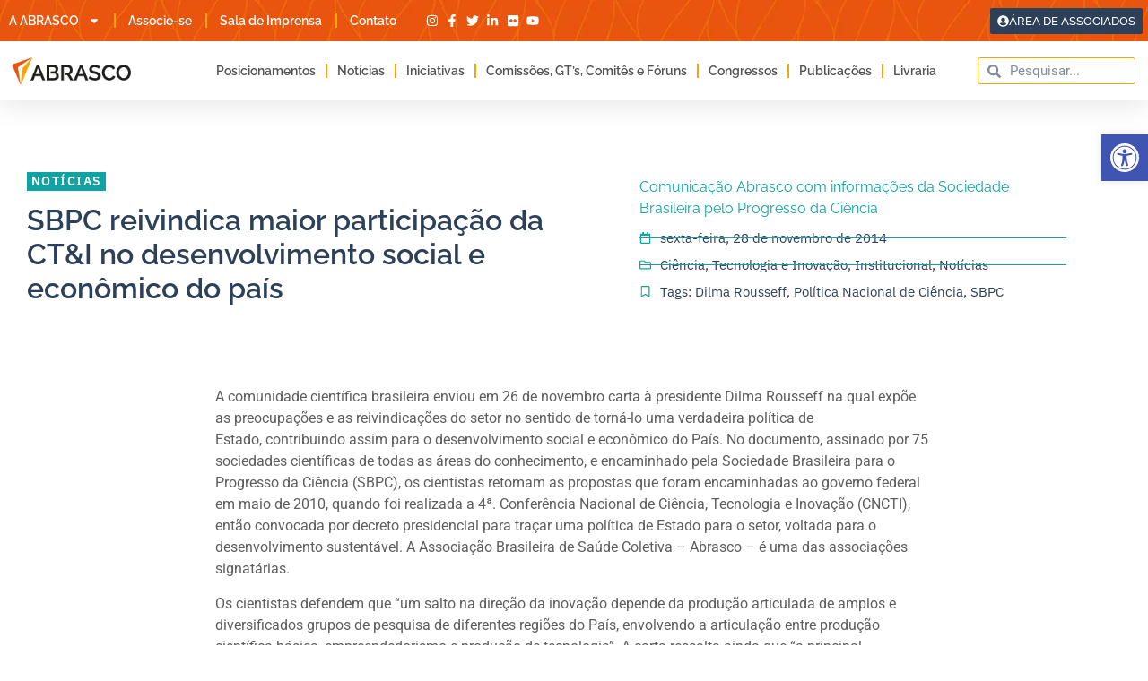

--- FILE ---
content_type: application/javascript
request_url: https://koi-3qnmac9alk.marketingautomation.services/koi?rf=&hn=abrasco.org.br&lg=en-US%40posix&sr=1280x720&cd=24&vr=2.4.1&se=1768836976621&ac=KOI-4945TK7ADK&ts=1768836977&pt=NaN&pl=NaN&loc=https%3A%2F%2Fabrasco.org.br%2Fsbpc-reivindica-maior-participacao-da-cti-no-desenvolvimento-social-e-economico-do-pais%2F&tp=page&ti=SBPC%20reivindica%20maior%20participa%C3%A7%C3%A3o%20da%20CT%26I%20no%20desenvolvimento%20social%20e%20econ%C3%B4mico%20do%20pa%C3%ADs%20%C2%BB%20Abrasco
body_size: -70
content:
window._ss.handleResponse({"isChatbotCapable":false,"trackingID":"202601|696e4f708f2a76289d4b91bb","type":"page"});
